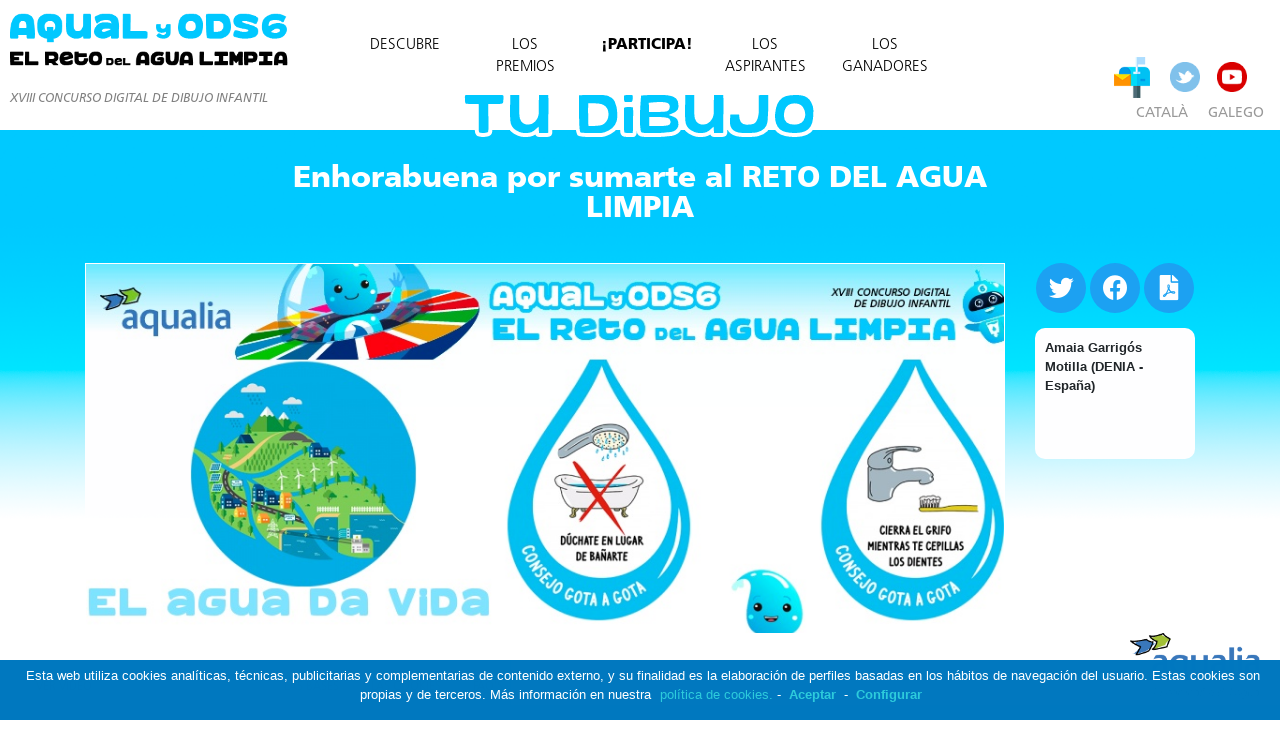

--- FILE ---
content_type: text/html; charset=UTF-8
request_url: https://www.aqualiayods6.com/2020/dibujo?id=2585
body_size: 5268
content:
<!DOCTYPE html>
<html lang="en">
  <head>
    <meta charset="utf-8">
    <meta http-equiv="X-UA-Compatible" content="IE=edge">
    <meta name="viewport" content="width=device-width, initial-scale=1">
    <!-- The above 3 meta tags *must* come first in the head; any other head content must come *after* these tags -->
    <title>Aqual y ODS6</title>
    <meta property="og:title" content="XVIII Concurso Digital de Dibujo Infantil" />
    <meta property="og:description" content="El reto del agua limpia" />
    <meta property="og:url" content="http://www.aqualiayods6.com/dibujo.php?id=2585" />
    <meta property="og:image" content="http://www.aqualiayods6.com/dibujos/dibujo_2585.jpg"/>
    <meta property="og:site_name" content="Aqualia" />
    
    <link rel="apple-touch-icon" href="apple-touch-icon.png">

    <link href="css/animate.css" rel="stylesheet" type="text/css">
    <link href="https://cdnjs.cloudflare.com/ajax/libs/font-awesome/5.11.2/css/all.min.css" rel="stylesheet" type="text/css">
    <link rel="stylesheet" href="https://code.jquery.com/ui/1.12.1/themes/smoothness/jquery-ui.css" />
    <link rel="stylesheet" href="css/bootstrap.min.css">
    <link href="css/estilos.css" rel="stylesheet" type="text/css">

    <!-- Bootstrap CSS -->
    <link rel="stylesheet" href="https://stackpath.bootstrapcdn.com/bootstrap/4.4.1/css/bootstrap.min.css" integrity="sha384-Vkoo8x4CGsO3+Hhxv8T/Q5PaXtkKtu6ug5TOeNV6gBiFeWPGFN9MuhOf23Q9Ifjh" crossorigin="anonymous">

    <!-- Global site tag (gtag.js) - Google Analytics -->
<script async src="https://www.googletagmanager.com/gtag/js?id=UA-153421739-1"></script>
<script>
  window.dataLayer = window.dataLayer || [];
  function gtag(){dataLayer.push(arguments);}
  gtag('js', new Date());

  gtag('config', 'UA-153421739-1');
</script>
  </head>

  <body id="fondo">

    <div class="modal fade" id="mod-buzon" tabindex="-1" role="dialog">
  <div class="modal-dialog modal-lg" role="document">
    <div class="modal-content">
          <div class="modal-header">
              <h4 class="modal-title">Buz&oacute;n de sugerencias</h4>
              <button type="button" class="close" data-dismiss="modal" aria-label="Close"><span aria-hidden="true">&times;</span></button>
          </div>
          <form id="frmbuzon" name="frmbuzon" action="buzon_mail.php" method="post">
          
            <div class="modal-body">
                <p>Para que podamos atender tus dudas o sugerencias, por favor, rellena los siguientes campos:</p>
                  <div class="form-group">
                      <label for="bznombre">Nombre</label>
                      <input type="text" id="bznombre" name="bznombre" class="form-control" placeholder="Nombre">
                  </div>  
                  <div class="form-group">
                      <label for="bzapellidos">Apellidos</label>
                      <input type="text" id="bzapellidos" name="bzapellidos" class="form-control" placeholder="Apellidos">
                  </div>  
                  <div class="form-group">
                      <label for="email">Email</label>
                      <input type="email" id="bzemail" name="bzemail" class="form-control" placeholder="Email">
                      <small class="form-text text-muted">Si no tienes email, por favor, introduce tu tel&eacute;fono.</small>
                  </div>  
                  <div class="form-group">
                      <label for="nombre">Municipio</label>
                      <input type="text" id="bzmunicipio" name="bzmunicipio" class="form-control" placeholder="Municipio">                      
                  </div>  
                  <div class="form-group">
                      <label for="bzconsulta">Consulta / sugerencia</label>
                      <textarea id="bzconsulta" name="bzconsulta" class="form-control" placeholder="Consulta/sugerencia"></textarea>                      
                  </div>
                  <p><input type="checkbox" id="bzbases" name="bzbases" /> He leído y acepto la información relativa a la <a href="bases#proteccion-de-datos" target="_blank">Protección de Datos</a>.</p>
                  <p><strong>Información básica de protección de datos</strong></p>
                  <p>La responsable del tratamiento es la entidad propietaria de la página web. La finalidad con la que tratamos sus datos es la gestión/resolución de solicitudes de información y/o de consultas remetidas por los usuarios. La legitimación para el tratamiento de sus datos es la de gestionar su solicitud y/o consulta y su consentimiento para llevar a cabo esta acción. Tiene derecho a acceder, rectificar y suprimir los datos, así como otros derechos vigentes, como se explica en la información adicional. Puede consultar la información adicional y detallada sobre Protección de Datos en el apartado "Protección de Datos de carácter personal" de las Bases del Concurso.</p>
          </div>
          <div class="modal-footer">
              <input type="hidden" name="bzvuelta" value="dibujo.php" />
              <button type="submit" class="btn btn-primary" id="btn-buzon" value="enviar mensaje">Enviar mensaje</button>
          </div>
        </form>  
    </div><!-- /.modal-content -->
  </div><!-- /.modal-dialog -->
</div><!-- /.modal -->

<div id="mod-buzon2" class="modal fade mod-buzon" role="dialog">
  <div class="modal-dialog">
    <!-- Modal content-->
    <div class="modal-content">
      <div class="modal-header">
        <h4 class="modal-title">Tu mensaje se ha enviado correctamente.</h4>
        <button type="button" class="close" data-dismiss="modal">&times;</button>
      </div>
      <div class="modal-body"> 
        <p>Nos pondremos en contacto contigo lo antes posible.</p>
        <p>&iexcl;Gracias por tu aportaci&oacute;n!</p>
      </div>
      <div class="modal-footer">
        <button type="button" class="btn btn-primary" data-dismiss="modal">Volver a la web</button>
      </div>
    </div>
  </div>
</div>


<div id="mod-acceso" class="modal fade" role="dialog" aria-hidden="true" tabindex="-1">
  <div class="modal-dialog modal-lg">

    <!-- Modal content-->
    <div class="modal-content">
      <div class="modal-header">
        <h4 class="modal-title">Quiero entrar a mi dibujo</h4>
        <button type="button" class="close" data-dismiss="modal">&times;</button>
      </div>
      <div class="modal-body"> 

        <div class="card">
          <div class="card-body">
            <h3 class="card-title modal-destacado">Introduce tu usuario y contrase&ntilde;a para acceder a tu dibujo.</h3>
                          <form name="frmentrar" id="frmentrar" action="control.php" method="post"> 
              <p><input type="text" name="arusuario" id="arusuario" class="form-control" placeholder="Usuario"></p>
              <p><input type="password" name="arpass" id="arpass" class="form-control" placeholder="Contrase&ntilde;a"></p>
              <p><button type="submit" class="btn btn-primary">Entrar a mi dibujo</button></p>
            </form>
        
          </div>
        </div>
            
        <div class="card">
          <div class="card-body">
            <h3 class="card-title modal-destacado">Si has olvidado tu contrase&ntilde;a, introduce el correo electr&oacute;nico de tu padre/madre que utilizaste para registrarte. Te la enviaremos ah&iacute;:</h3>
            <div id="aremail-error"></div>
            <form name="frmrecordar" id="frmrecordar" action="" method="post" onsubmit="return recuerdapass();"> 
                <p><input type="text" name="aremail" id="aremail" class="form-control" placeholder="e-mail"></p>
                <p><button type="submit" class="btn btn-primary">Enviar contrase&ntilde;a</button></p>
            </form>
          </div>
        </div>

        <div class="card">
          <div class="card-body">
            <h3 class="card-title modal-destacado">&iquest;Todav&iacute;a no tienes usuario y contrase&ntilde;a? Pincha aqu&iacute; para registrarte en el concurso.</h3>
            <a href="participa" class="btn btn-primary" style="text-align:center;">Registrarme</a>
          </div>
        </div>

      </div>
      <div class="modal-footer">
        <button type="button" class="btn btn-primary" data-dismiss="modal">Cerrar</button>
      </div>
    </div>

  </div>
</div>
<div id="mod-recuerda" class="modal fade" role="dialog">
  <div class="modal-dialog">

    <!-- Modal content-->
    <div class="modal-content">
      <div class="modal-header">
        <h4 class="modal-title">Recordatorio de contrase&ntilde;a</h4>
        <button type="button" class="close" data-dismiss="modal">&times;</button>
      </div>
      <div class="modal-body"> 
        Hemos enviado tu usuario y contrase&ntilde;a a la direcci&oacute;n de correo que has indicado.
      </div>
      <div class="modal-footer">
        <button type="button" class="btn btn-primary" data-dismiss="modal">Cerrar</button>
      </div>
    </div>

  </div>
</div>

<div id="mod-video" class="modal fade" role="dialog">
  <div class="modal-dialog modal-lg">

    <!-- Modal content-->
    <div class="modal-content">
      <div class="modal-header">
        <h4 class="modal-title">El reto del agua limpia</h4>
        <button type="button" class="close" data-dismiss="modal" aria-label="Close">
        <span aria-hidden="true">&times;</span>
      </div>
      <div class="modal-body" style="text-align: center;">
        <div class="video-container">
            
        </div>
        <br class="cb">
      </div>
      <div class="modal-footer">
        <button type="button" class="btn btn-primary" data-dismiss="modal">Cerrar</button>
      </div>
    </div>

  </div>
</div>

<div id="mod-cookies" class="modal fade" role="dialog">
  <div class="modal-dialog modal-lg">

    <!-- Modal content-->
    <div class="modal-content">
      <div class="modal-header">
        <h4 class="modal-title">Uso de Cookies</h4>
        <button type="button" class="close" data-dismiss="modal" aria-label="Close">
        <span aria-hidden="true">&times;</span>
      </div>
      <div class="modal-body">
        <p style="font-weight:bold;font-size:20px;">Uso de Cookies</p> 
        <p>Este sitio Web utiliza Cookies para que podamos brindarle al usuario la mejor experiencia de uso posible. La información de Cookies se almacena en su navegador y realiza funciones tales como reconocerlo cuando regrese al sitio Web y ayudar a nuestro equipo a comprender qué secciones del sitio Web le resultan más interesantes y útiles.</p> <p>Puede ajustar todas sus configuraciones de Cookies navegando por las pestañas en el lado izquierdo.</p> 
        <p style="font-weight:bold;font-size:20px;">Estrictamente necesarias</p> 
        <p>Las Cookies estrictamente necesarias deben estar habilitadas en todo momento para que podemos guardar sus preferencias de configuración de cookies.</p> <p>Estas Cookies son necesarias para el funcionamiento de la Web y para compartir páginas en redes sociales.</p> 
          <div class="form-check">
            <input class="form-check-input" type="checkbox" value="" id="propias" checked="checked" disabled="disabled">
            <label class="form-check-label" for="propias">
              &nbsp;Habilitadas
            </label>
          </div>
          <p>&nbsp;</p>
                  <p style="font-weight:bold;font-size:20px;">De terceros</p>
                  <p>Este sitio Web utiliza Google Analytics para recopilar información anónima, como el número de visitantes del sitio y las páginas más populares.</p>
                  <p>Mantener esta Cookie habilitada nos ayuda a mejorar nuestro sitio Web.</p>
            <div class="form-check">
              <input class="form-check-input" type="checkbox" value="" id="ajenas" checked="checked">
              <label class="form-check-label" for="ajenas">
                &nbsp;Habilitadas
              </label>
            </div>
          <p>&nbsp;</p>
                  <p style="font-weight:bold;font-size:20px;">Política de Cookies</p>                
                   
                  <p class="modal-cookies-policy">Más información acerca de nuestra Política de Cookies <a data-id="cookiesPolicyLink" href="cookies" target="_blank" title="Política de cookies">política de cookies</a>.</p>
        <br class="cb">
      </div>
      <div class="modal-footer">
        <button type="button" class="btn btn-primary" data-dismiss="modal">Guardar</button>
      </div>
    </div>

  </div>
</div>        <div class="menu-mobile">
                        <div class="btn-mobile-cerrar"><i class="fas fa-times fa-fw fa-3x"></i></div>
                        <ul>
                          <li><a class='nav-link' href='descubre'>descubre</a></li>                          <li><a class='nav-link' href='los-premios'>los premios</a></li>                          <li><a class='nav-link menu-participa' href='participa'>¡participa!</a></li>                          <li><a class='nav-link' href='los-aspirantes'>los aspirantes</a></li>                          <li class='nav-item'><a class='nav-link' href='los-ganadores'>los ganadores</a></li>                         
                    <!--                    <li ><a class='nav-link' href="#" data-toggle="modal" data-target="#mod-acceso"><img src="images/cabecera_ods.png" class="rotar img-fluid ods-entrar" title="Entra en tu dibujo" data-toggle="tooltip" data-placement="bottom"> Entra en tu dibujo</a></li>
                    -->

                    <li ><a class='nav-link' href="#" data-toggle="modal" data-target="#mod-buzon"><img src="images/cabecera_buzon.png" class="rotar img-fluid buzon" title="Buzón de sugerencias" data-toggle="tooltip" data-placement="bottom"> Búzon de sugerencias</a></li>
                    <li ><a class='nav-link' href="https://twitter.com/aqualia" target="_blank"><img src="images/cabecera_twitter.png" class="rotar img-fluid twitter" title="Twitter" data-toggle="tooltip" data-placement="bottom"> Twitter</a></li>
                    <li ><a class='nav-link' href="https://www.youtube.com/user/aqualiaGestion" target="_blank"><img src="images/cabecera_youtube.png" class="rotar img-fluid youtube" title="YouTube" data-toggle="tooltip" data-placement="bottom"> Youtube</a></li>

                    <li><a href="https://www.aqualiaiods6.cat/2020/">CATALÀ</a></li>
                    <li><a href="https://www.aqualiaeods6.gal/2020/">GALEGO</a></li>
                </ul>
    </div>


    <header class="header">
      <div class="row" style="position: relative;">
        <div class="col-3 cabecera-concurso">
              <p><a href='/2020/'><img src='images/cabecera_logo.png' class='img-fluid cabecera-logo'></a></p>
                      <p class='align-self-end'>XVIII CONCURSO DIGITAL DE DIBUJO INFANTIL</p>              
        </div>
          <div class="col-6 d-flex justify-content-center">
            <nav class="navbar navbar-expand-lg navbar-light" id="menu">
              <!--<button class="navbar-toggler" type="button" data-toggle="collapse" data-target="#navbarTogglerMenu" aria-controls="navbarTogglerMenu" aria-expanded="false" aria-label="Toggle navigation">
                    <span class="navbar-toggler-icon"></span>
              </button>-->
                  <div class="collapse navbar-collapse align-items-center no-gutters" id="navbarTogglerMenu">
                    
                      <div class="col">
                        <ul class="nav nav-pills nav-fill desktop">
                          <li class='nav-item'><a class='nav-link' href='descubre'>descubre</a></li>                          <li class='nav-item'><a class='nav-link' href='los-premios'>los premios</a></li>                          <li class='nav-item'><a class='nav-link menu-participa' href='participa'>¡participa!</a></li>                          <li class='nav-item'><a class='nav-link' href='los-aspirantes'>los aspirantes</a></li>                          <li class='nav-item'><a class='nav-link' href='los-ganadores'>los ganadores</a></li>                        </ul>
                    </div>
                  
                </div>

            </nav>  
          </div>
          <div class="col-3 align-self-end redes desktop">
               <ul class="list-inline mr-auto mt-2 mt-lg-0 float-right">
                    <!--                    <li class="mr-3 list-inline-item"><a href="#" data-toggle="modal" data-target="#mod-acceso"><img src="images/cabecera_ods.png" class="rotar img-fluid ods-entrar" title="Entra en tu dibujo" data-toggle="tooltip" data-placement="bottom"></a></li>
                    -->

                    <li class="mr-3 list-inline-item"><a href="#" data-toggle="modal" data-target="#mod-buzon"><img src="images/cabecera_buzon.png" class="rotar img-fluid buzon" title="Buzón de sugerencias" data-toggle="tooltip" data-placement="bottom"></a></li>
                    <li class="mr-2 list-inline-item"><a href="https://twitter.com/aqualia" target="_blank"><img src="images/cabecera_twitter.png" class="rotar img-fluid twitter" title="Twitter" data-toggle="tooltip" data-placement="bottom"></a></li>
                    <li class="list-inline-item"><a href="https://www.youtube.com/user/aqualiaGestion" target="_blank"><img src="images/cabecera_youtube.png" class="rotar img-fluid youtube" title="YouTube" data-toggle="tooltip" data-placement="bottom"></a></li>
                </ul>
                
          </div>
          <div class="col-3 btn-mobile"><i class="fas fa-bars fa-fw fa-3x"></i></div>

      </div>
    </header> 

                  <ul class="list-inline float-right idiomas idiomas-fix">
                    <li class="mr-3 list-inline-item"><a href="https://www.aqualiaiods6.cat/2020/">CATALÀ</a></li>
                    <li class="mr-3 list-inline-item"><a href="https://www.aqualiaeods6.gal/2020/">GALEGO</a></li>
                  </ul>
    <!-- MODALES -->
    <div id="mod-dibufinalizado" class="modal fade" role="dialog">
      <div class="modal-dialog">
        <!-- Modal content-->
        <div class="modal-content">
          <div class="modal-header">
            <h4 class="modal-title">Ya has finalizado tu dibujo</h4>
            <button type="button" class="close" data-dismiss="modal">&times;</button>
          </div>
          <div class="modal-body">
            <p><img src="images/cartel_personaje5_ok.png" class="float-left">
              Podr&aacute;s ver tu dibujo en la p&aacute;gina de Los Aspirantes cuando recibamos la aprobaci&oacute;n de tus padres. <a href="landing_page.php" target="_blank" class="alert-link">Pincha aquí para más información</a>.</p>
            <p style="margin-top:50px;"><button type="button" class="btn btn-info" data-dismiss="modal">Cerrar</button></p>
            <br style="clear: both;">
          </div>
        </div>
      </div>
    </div>
    <!-- FIN MODALES -->

    <div class="container">
        <div class="row justify-content-center margin-titulo">
            <div class="col">
              <h1>Tu dibujo</h1>     
            </div>
        </div> 

        <div class="row justify-content-center margin-subtitulo">
            <div class="col-8">
              <h3>Enhorabuena por sumarte al RETO DEL AGUA LIMPIA</h3>     
            </div>
        </div>
    </div>

        <div class="container">

            <div class="row equal dibujo-fila">
                <div class="col-md-9 col-lg-10 animated bounceInUp">
                  <div class="dibujo-contenedor">
                        <img src="dibujos/dibujo_2585.jpg">
                  </div>
                    <br class="cb">
                </div>
                <div class="col-md-3 col-lg-2 animated bounceInRight">
                  <div class="dibujo-redes">
                      <a href="http://twitter.com/share?text=XVIII%20Concurso%20Digital%20de%20Dibujo%20Infantil%20de%20Aqualia&url=http://www.aqualiayods6.com/dibujo?id=2585" target="_blank" title="Compartir en twitter" data-toggle="tooltip" data-placement="top"><i class="fab fa-twitter fa-lg"></i></a>
                      <a href="https://www.facebook.com/sharer/sharer.php?u=http://www.aqualiayods6.com/dibujo?id=2585" target="_blank" title="Compartir en facebook" data-toggle="tooltip" data-placement="top"><i class="fab fa-facebook fa-lg"></i></a>
                                          <a href="pdf?id=2585" target="_blank" title="Guardar en PDF" data-toggle="tooltip" data-placement="top"><i class="fas fa-file-pdf fa-lg"></i></a>
                                      </div>
                  <div class="dibujo-texto">
                      <p class="dibujo-negrita">
                        Amaia Garrigós Motilla (DENIA - Espa&ntilde;a)                        </p>
                        <br class="cb">
                    </div>
                      
                  </div>
            </div>
            
        </div>

    <div class="container">
  <p>&nbsp;</p>
  <p>&nbsp;</p>
</div>

<footer class="footer">

    <div class="row align-items-end">
      <div class="col-auto pie-menu">
        <ul class="nav nav-pills">
          <li class="nav-item">
            <a class="nav-link" href="#" data-toggle="modal" data-target="#mod-video">Ver vídeo</a>
          </li>
          <li class="nav-item">
            <a class="nav-link pie-autorizacion" href="autorizacion">Autorización Papis</a>
          </li>
          <li class="nav-item">
            <a class="nav-link" href="bases">Las bases</a>
          </li>
          <li class="nav-item">
            <a class="nav-link" href="cookies">Las cookies</a>
          </li>
          <li class="nav-item">
            <a class="nav-link" href="faqs">FAQ's</a>
          </li>
        </ul>
      </div>
      <div class="col">
        <img src="images/pie_logo.png" class="img-fluid float-right logo">
      </div>
    </div>

</footer>
    <script type="text/javascript" src="js/cookies.php"></script>

    <!-- Optional JavaScript -->
    <!-- jQuery first, then Popper.js, then Bootstrap JS -->
    <script src="https://code.jquery.com/jquery-3.4.1.min.js"></script>
    <script src="https://code.jquery.com/ui/1.12.1/jquery-ui.min.js"></script>
    <script src="js/jquery.validate.min.js"></script>
    <script src="js/jquery.tipTip.minified.js"></script>
    <script src="https://cdn.jsdelivr.net/npm/popper.js@1.16.0/dist/umd/popper.min.js" integrity="sha384-Q6E9RHvbIyZFJoft+2mJbHaEWldlvI9IOYy5n3zV9zzTtmI3UksdQRVvoxMfooAo" crossorigin="anonymous"></script>
    <script src="js/bootstrap.min.js" integrity="sha384-wfSDF2E50Y2D1uUdj0O3uMBJnjuUD4Ih7YwaYd1iqfktj0Uod8GCExl3Og8ifwB6" crossorigin="anonymous"></script>
    <script src="js/funciones.js"></script>

    	<script>
        $( document ).ready(function() {
                    
    $( "#mod-video" ).on('shown.bs.modal', function(){
      $("#mod-video .video-container").html('<iframe width="560" height="315" src="https://www.youtube-nocookie.com/embed/mofDjKPZv80?controls=0" frameborder="0" allow="accelerometer; autoplay; encrypted-media; gyroscope; picture-in-picture" allowfullscreen></iframe>');
    });
    $( "#mod-video" ).on('hidden.bs.modal', function(){
      $("#mod-video .video-container").html('');
    });

  });

</script>
  </body>

</html>

--- FILE ---
content_type: text/css
request_url: https://www.aqualiayods6.com/2020/css/estilos.css
body_size: 4278
content:
@charset "UTF-8";
/* CSS Document */

@font-face {
  font-family: 'Benji';
  src: url('Benji.eot?#iefix') format('embedded-opentype'),  url('Benji.woff') format('woff'), url('Benji.ttf')  format('truetype'), url('Benji.svg#Benji') format('svg');
  font-weight: 900;
  font-style: normal;
}


@font-face {
  font-family: 'FrutigerLTStd-Black';
  src: url('FrutigerLTStd-Black.eot?#iefix') format('embedded-opentype'),  url('FrutigerLTStd-Black.otf')  format('opentype'),
	     url('FrutigerLTStd-Black.woff') format('woff'), url('FrutigerLTStd-Black.ttf')  format('truetype'), url('FrutigerLTStd-Black.svg#FrutigerLTStd-Black') format('svg');
  font-weight: normal;
  font-style: normal;
}

@font-face {
  font-family: 'FrutigerLTStd-Bold';
  src: url('FrutigerLTStd-Bold.eot?#iefix') format('embedded-opentype'),  url('FrutigerLTStd-Bold.otf')  format('opentype'),
	     url('FrutigerLTStd-Bold.woff') format('woff'), url('FrutigerLTStd-Bold.ttf')  format('truetype'), url('FrutigerLTStd-Bold.svg#FrutigerLTStd-Bold') format('svg');
  font-weight: normal;
  font-style: normal;
}

@font-face {
  font-family: 'FrutigerLTStd-Italic';
  src: url('FrutigerLTStd-Italic.eot?#iefix') format('embedded-opentype'),  url('FrutigerLTStd-Italic.otf')  format('opentype'),
	     url('FrutigerLTStd-Italic.woff') format('woff'), url('FrutigerLTStd-Italic.ttf')  format('truetype'), url('FrutigerLTStd-Italic.svg#FrutigerLTStd-Italic') format('svg');
  font-weight: normal;
  font-style: normal;
}

@font-face {
  font-family: 'FrutigerLTStd-Light';
  src: url('FrutigerLTStd-Light.eot?#iefix') format('embedded-opentype'),  url('FrutigerLTStd-Light.otf')  format('opentype'),
	     url('FrutigerLTStd-Light.woff') format('woff'), url('FrutigerLTStd-Light.ttf')  format('truetype'), url('FrutigerLTStd-Light.svg#FrutigerLTStd-Light') format('svg');
  font-weight: normal;
  font-style: normal;
}

@font-face {
  font-family: 'FrutigerLTStd-Roman';
  src: url('FrutigerLTStd-Roman.eot?#iefix') format('embedded-opentype'),  url('FrutigerLTStd-Roman.otf')  format('opentype'),
	     url('FrutigerLTStd-Roman.woff') format('woff'), url('FrutigerLTStd-Roman.ttf')  format('truetype'), url('FrutigerLTStd-Roman.svg#FrutigerLTStd-Roman') format('svg');
  font-weight: normal;
  font-style: normal;
}

/*comun*/
html {
  position: relative;
  min-height: 100%;
  box-sizing: border-box;
}
html,
body {
  height: 100%;
}
* {
  margin: 0;
  padding: 0;
  border: 0;
}
a {
  text-decoration: none;
  color: #000000;
}
a:hover {
  opacity: 0.5;
  text-decoration: none !important;
}
img {
  border: 0;
}
.cb {
  clear: both;
}
.negrita {
  font-weight: bold;
}
.azul {
  color: #00c8ff;
}
.relative{
  position:relative;
}
.modal-title{
  font-family: 'FrutigerLTStd-Black',Arial;
  color:#52b8e5;
  font-size:25px;
  font-weight: bold;
}
.modal-body{
  font-family: 'FrutigerLTStd-Roman',Arial;
  color:#000;
  font-size:13px;
}
.modal-destacado{
  font-size:17px !important;
  text-align: left;
  color:#009ee3;
  line-height: 18px !important;
  font-weight: bold;
  font-family: 'FrutigerLTStd-Roman', Arial;
}
.margin-titulo{
  margin-top: -15px;
  margin-bottom: 30px;
  height: 50px;
}
.margin-titulo .col{
    z-index: 300 !important;
    position: fixed;
    height: 50px;
}
.margin-titulo .col h1{
    height: 50px;
}
h1{
  font-family: 'Benji';
  font-size: 53px !important;
  color:#00c8ff;
  text-align: center;
  -webkit-text-stroke: 4px #fff;
  letter-spacing: -3px;
  padding-bottom: 40px;
}
h1 .peq{
  font-size: 60%;
  -webkit-text-stroke: 2px #fff;
}
h2{
  font-family: 'Benji';
  font-size: 53px !important;
  color:#fff;
  text-align: center;
  letter-spacing: -3px;
}
h2 .peq{
  font-size: 60%;
}
h3{
  font-family: 'FrutigerLTStd-Black',Arial;
  font-size: 40px !important;
  color:#fff;
  text-align: center;
  line-height: 40px !important;
}
.texto{
  font-family: 'FrutigerLTStd-Roman',Arial;
  font-size: 16px;
  color:#000;
  padding:30px 0px;
  position:relative;
}
.central{
  font-family: 'FrutigerLTStd-Roman',Arial;
  font-size: 13px;
  color:#000;
  line-height: 17px;
  padding:30px 10px;
}
.central li{
  margin-left:30px;
}
.floating{    
  position:relative;
  -webkit-animation: Floatingy 2.3s infinite ease-in-out;
  cursor: pointer;
  z-index:100;
}
@-webkit-keyframes Floatingy {
    from {
        -webkit-transform:translateY(0px);
    }
    65% {
        -webkit-transform:translateY(10px);
    }
    to {
        -webkit-transform: translateY(-0px);
    }
}
.floating2{    
  position:relative;
  -webkit-animation: Floatingy 3.2s infinite ease-in-out;
  cursor: pointer;
  z-index:100;
}
@-webkit-keyframes Floatingy {
    from {
        -webkit-transform:translateY(0px);
    }
    65% {
        -webkit-transform:translateY(8px);
    }
    to {
        -webkit-transform: translateY(-0px);
    }
}
.floating3{    
  position:relative;
  -webkit-animation: Floatingy 1.3s infinite ease-in-out;
  cursor: pointer;
  z-index:100;
}
@-webkit-keyframes Floatingy {
    from {
        -webkit-transform:translateY(10px);
    }
    65% {
        -webkit-transform:translateY(5px);
    }
    to {
        -webkit-transform: translateY(5px);
    }
}
.floating4{    
  position:relative;
  -webkit-animation: Floatingy 3.2s infinite ease-in-out;
  cursor: pointer;
  z-index:100;
}
@-webkit-keyframes Floatingy {
    from {
        -webkit-transform:translateY(5px);
    }
    65% {
        -webkit-transform:translateY(8px);
    }
    to {
        -webkit-transform: translateY(3px);
    }
}
.destacado{
  font-family: 'FrutigerLTStd-Bold',Arial;
  font-size: 19px;
  color:#000;
}
.centrar{
  text-align: center;
}
.btn-primary:hover{
  background-color: #fff !important;
  color: #0077be !important;
  border-color: #0077be !important;
}
.ocultar{
  display: none;
}
label.error {
  color: red;
  font-size: 11px;
  float: none;
}

/*cabecera*/
.header {
  position: fixed;
  top: 0;
  left: 0;
  width: 100%;
  background-color: #ffffff;
  box-sizing: border-box;
  height: 130px;
  z-index: 200;
  padding-left: 100px;
  padding-right: 100px;
}
.header a {
  color: #000000;
}
header .navbar{
  padding: 0;
}
#menu .nav-link{
  z-index: 200;
  font-family: 'FrutigerLTStd-Light', Arial;
  font-size: 16px;
  color: #000000;
  text-transform: uppercase;
  letter-spacing: 1px;
}
#menu ul .active a{
  font-family: 'FrutigerLTStd-Black',Arial;
  color:#00c8ff;
}
#menu ul li :hover{
  color:#00c8ff;
}
.salir{
    position:absolute;
    top:0;
    right: 0;
    z-index: 10;
    margin-top: -5px;
    margin-right:-5px;
  }
a.menu-participa{
  font-family: 'FrutigerLTStd-Black',Arial !important;
}
.rotar:hover {
  transform: rotate(20deg);
}
.cabecera-logo{
  max-width: 330px !important;
}
.cabecera-concurso{
  font-family: 'FrutigerLTStd-Italic', Arial;
  font-size: 15px;
  color: #808080;
  text-align: left;
  margin-bottom: -30px;
  position: absolute;
  bottom: 0;
  left: 0;
  z-index: 20;
}
.ods-entrar{
  max-width: 56px;
}
.buzon{
  max-width: 52px;
}
.twitter{
  max-width: 43px;
}
.youtube{
  max-width: 43px;
}
.mod-buzon .modal-body p{
  font-family: 'FrutigerLTStd-Roman',Arial;
  color:#000;
  font-size:14px;
}
.idiomas-fix{
    position: fixed;
    z-index: 500;
    right:90px;
}
.idiomas-fix a{
    font-family:'FrutigerLTStd-Roman',Arial !important;
    font-size: 14px !important;
    color:#999999 !important;
}

/* menu mobile */

  .btn-mobile{
    display: none;
    width: 100%;
    text-align: right;
  }
  .btn-mobile i{
    color:#fff;
    background-color: #00C8FF;
    border-radius: 5px;
    padding:5px;    
    margin:20px 20px;
    cursor: pointer;
  }
  .btn-mobile-cerrar{
    width: 100%;
    text-align: right;
  }
  .btn-mobile-cerrar i{
    color:#fff;
    background-color: red;
    border-radius: 5px;
    padding:5px;    
    margin:20px 20px;
    cursor: pointer;
  }
  .desktop{
    display: block-inline;
  }
  .menu-mobile{
    position: fixed;
    width: 100%;
    height:100%;
    top:0;
    left:0;
    background-color: #FFF;
    display: none;
    z-index:10000;
  }
  .menu-mobile ul{
    width: 100%;
    max-width: 360px;
    margin:0 auto;
    padding:0;
  }
  .menu-mobile li{
    list-style: none;
    border-bottom: 1px solid #00C8FF;
    padding:5px;
  }
  .menu-mobile li a{
    color:#000;
  }

/* ----------------------------- 1070px ----------------------------- */
@media screen and (max-width: 1070px) {
  .btn-mobile{
    display: block;
  }
  .desktop{
    display:none;
  }
  .idiomas-fix{
        display:none;
      }
}

/*pie*/
.footer {
  position: fixed;
  bottom: 0;
  width: 100%;
  /* Set the fixed height of the footer here */
  /*height: 40px;*/
  border-bottom:15px solid #00c8ff;
  box-sizing: border-box;
  font-family: 'FrutigerLTStd-Light', Arial;
  font-size: 14px;
  color: #000000;
  z-index: 1000;
  text-transform: uppercase;
  padding-left: 100px;
  padding-right: 100px;
  background-color: #fff;
}
.footer a {
  color: #000000;
}
.logo{
  max-width: 130px !important;
  padding-bottom: 5px;
}
.pie-autorizacion{
  font-weight: bold;
  color:#00c8ff !important;
  font-size: 110%;
}

/*home*/
body#home-fondo { 
    background: url("../images/home_fondo.png") no-repeat center bottom; 
    -webkit-background-size:  100% auto;
    -moz-background-size: 100% auto;
    -o-background-size:  100% auto;
    background-size: cover;
    position: relative;
    overflow-x: hidden;
    padding-top:100px;
}
body#fondo { 
    background: url("../images/fondo.png") no-repeat center 130px fixed; 
    -webkit-background-size:  100% auto;
    -moz-background-size: 100% auto;
    -o-background-size:  100% auto;
    background-size: 100% auto;
    position: relative;
    overflow-x: hidden;
    padding-top:100px;
}
.home-aqual{
  max-width:600px;
  margin-top:-150px !important;
  margin-right: 50px;
}
.home-ods6{
  margin-right:100px;
  margin-top:-10px;
}

/* Barra de cookies */
#cookies {
  position: fixed;
  left: 0px;
  right: 0px;
  bottom: 0px;
  padding-bottom: 20px;
  width: 100%;
  text-align: center;
  min-height: 60px;
  background-color: #0078bf;
  color: #ffffff;
  z-index: 99999;
}
.inner {
  width: 100%;
  position: absolute;
  padding-left: 5px;
  font-family: Arial, Helvetica, sans-serif;
  font-size: 15px;
  top: 30%;
}
.inner a.ok {
  padding: 4px;
  color: #2DCBDC;
  text-decoration: none;
}
.inner a.info {
  padding-left: 5px;
  text-decoration: none;
  color: #2DCBDC;
}

/*descubre*/
.video-pie{
  font-family: 'FrutigerLTStd-Bold',Arial;
  color:#000;
  font-size:12px;
}
.descubre-ods{
  position:absolute;
  right:80px;
  top:0px;
  max-width: 280px;
}
.descubre-aqual{
  position:absolute;
  left:50px;
  top:0px;
  max-width: 370px;
}
.aprende-img{
  border:1px solid #009ee3;
}
.aprende-comic {
  margin-top:30px;
  color: #009ee3;
  text-align: center;
}
.aprende-linea {
  line-height: 13px;
  margin-top: -10px;
}
.aprende-pie {
  font-family: 'FrutigerLTStd-Bold', Arial;
  color: #0077be;
  font-size: 12px;
  font-weight: bold;
}
.aprende-trabajadora{
  width: 100%;
  padding-top:70px;
  float:left;
}
.aprende-trabajador{
  width: 100%;
  padding-top:60px;
  float:right;
}

/*premios*/
.premios-premio1, .premios-premio3{
  max-width: 400px !important;
}
.premios-premio2{
  max-width: 300px !important;
}
.premios-aqual{
  position: absolute;
  right: -200px;
  bottom: 0;
}
.premios-aqual img{
  max-width: 250px;
}

/*participa*/
.participa p {
  font-family: 'FrutigerLTStd-Roman', Arial;
  font-size: 16px;
}
.participa-profe{
  max-width: 350px !important;
  margin-right: -30px;
  position:relative;
  z-index: 1;
}
.participa-peque{
  max-width: 270px !important;
  margin-left:-30px;
  position:relative;
  z-index: 10;
}
.participa-destacado {
  text-decoration: underline;
  font-size: 140%;
  color:#009ee3;
}

/*aspirantes*/
.galeria-participante {
  float: left;
  width: 185px;
  margin: 10px 15px;
  height: 200px;
  /*overflow: hidden;*/
    text-transform: uppercase;
}
.galeria-dibujo {
  margin: 0;
  float: left;
}
.galeria-dibujo img {
  width: 100%;
}
.galeria-nombre {
  float: left;
  text-align: left;
  margin-top: 10px;
  line-height: 13px;
  margin-bottom:0;
}
.galeria-nombre a {
  color: #000000;
  font-family: 'FrutigerLTStd-Roman', Arial;
  font-weight: bold;
  font-size: 11px;
}
.galeria-contenido {
  color: #000000;
  font-family: 'FrutigerLTStd-Roman', Arial;
  font-size: 11px;
  text-align: left;
  float: left;
  margin-top:0;
}
.buscador {
  color: #ff0000;
  font-size: 14px;
  font-family: 'FrutigerLTStd-Roman', Arial;
}
.fondo-blanco{
  background-color: #fff;
  border-radius: 10px 10px 10px 10px;
  -moz-border-radius: 10px 10px 10px 10px;
  -webkit-border-radius: 10px 10px 10px 10px;
  width:100%;
  padding: 50px 50px;
  margin-top:30px;
  background-color:rgba(255,255,255,0.7); /* rgbA */
}

/*ganadores*/
.ganadores-aqual{
  position:absolute;
  left:-280px;
  top:60px;
  max-width: 290px !important;
}
.ganadores-ods{
  position: absolute;
  right: -150px;
  top: 0;
  max-width: 200px !important;
}
.ganadores-imagen img{
    width:100%;
    max-width:370px;
    float:right;
}
.ganadores-imagen-col img{
    width:100%;
    max-width:300px;
    float:right;
}
.ganadores-titulo{
    padding: 10% 0;
}
.ganadores-titulo p{
  line-height: 150%;
}
.ganadores-premio{
    font-style:'FrutigerLTStd-Bold',Arial;
    font-size:30px;
    color:#000;
    font-weight: bold;
}
.ganadores-texto{
    font-style:'FrutigerLTStd-Roman',Arial;
    font-size:17px;
    color:#000;
}
.ganadores-colectivo{
    margin-right: 35%;
    margin-left: 35%;
}


/*autorizacion*/
.autoriz-imp {
  padding: 10px 10px;
  vertical-align: top;
  color: #0077be;
  font-weight: bold;
  font-size: 18px;
}
.autoriz-txt p{
  margin-bottom: 30px;
}
#frmautoriz input[type=text] {
  width: 100%;
  margin-bottom: 5px;
}
.btn-primary {
  background-color: #0077be !important;
}

/*faqs*/
.faqs{
  font-size: 13px;  
}
.faqs li{
  margin-left:30px;
}
.faqs-pregunta {
  color: #0077be;
  font-weight: bold;
  font-size: 13px;
}

/*lienzo*/
.aviso-txt{
  font-size:125%;
}
.cartel-dcha{
  width:20%;
  float: right;
  margin-left: 10px;
}
.cartel-izda{
  width:20%;
  float: left;
  margin-right: 10px;
}
.mod-pregunta .modal-header{
  background-color: #fff;
}
.mod-pregunta .modal-content{
  background: url('../images/fondo.png') no-repeat left top;
  background-size: cover;
}
.mod-pregunta .col-izda .pregunta{
  padding:15px 15px 5px 15px;
  background-color: #fff;
  border-radius: 5px;
  color: #000000;
  font-family: 'FrutigerLTStd-Roman', Arial;
  font-size: 18px;
}
.mod-pregunta .col-izda{
  padding: 0;
}
.mod-pregunta .col-izda ul{
  list-style-type:none;
  margin-left: 10px;
  position: relative;
  z-index: 10;
}
.mod-pregunta .respuestas{
  margin:50px 0;
}
.mod-pregunta .aciertos{
  position: relative;
  z-index: 1;
}
.mod-pregunta li{
  padding:15px 15px;
  margin:10px 10px;
  background-color: #3977bb;
  border-radius: 2px;
  color: #fff;
  font-family: 'FrutigerLTStd-Roman', Arial;
  font-size: 15px;
  cursor:pointer;
  width: 100%;
}
.mod-pregunta li:hover{
  background-color: #fff;
  color: #3977bb;
  opacity: 1;
}
.mod-pregunta .cartel-acierto{
  max-width:150px;
  position: absolute;
  left: 0;
  top:0;
}
.mod-pregunta .cartel-error{
  max-width:150px;
  position: absolute;
  left: 0;
  top:0;
}
.mod-pregunta .etapa {
  max-width:250px;
  padding-top:50px;
}
.mod-pregunta .respuesta-ko{
  background-color: #ff0000;
}
.mod-pregunta .respuesta-ok{
  opacity: 0.5;
}
.mod-pregunta .modal-footer{
  display: none;
}
.mostrar{
  display: block !important;
}
.mod-pregunta1 .modal-body{
  background: url('../images/cartel_fondo1.png') no-repeat left top;
  background-clip:content-box;
  background-size: 500px;
  padding:30px 10px;
}
.mod-pregunta1 .personaje {
  max-width:300px;
  margin-top:20px;
}
.mod-pregunta2 .modal-body{
  background: url('../images/cartel_fondo2.png') no-repeat 400px 120px fixed;
  background-clip:content-box;
  background-size: 850px;
  padding:30px 0px;
}
.mod-pregunta2 .personaje {
  max-width:200px;
  margin-top:0px;
}
.mod-pregunta2 .col-izda ul{
  margin-left: 70px;
  width: 100%;
  position: relative;
  z-index: 10;
}
.mod-pregunta2 .cartel-acierto{
  max-width:150px;
  position: absolute;
  left: 90px;
  top:0;
}
.mod-pregunta2 .cartel-error{
  max-width:150px;
  position: absolute;
  left: 90px;
  top:0;
}
.mod-pregunta2 .respuestas{
  margin:50px 0 30px 0;
}
.mod-pregunta3 .modal-body{
  background: url('../images/cartel_fondo3.png') no-repeat 400px 80px fixed;
  background-clip:content-box;
  background-size: 950px;
  padding:30px 0px;
}
.mod-pregunta3 .personaje {
  max-width:200px;
  margin-top:0px;
}
.mod-pregunta3 .cartel-acierto{
  max-width:150px;
  position: absolute;
  left: 90px;
  top:0;
}
.mod-pregunta3 .cartel-error{
  max-width:150px;
  position: absolute;
  left: 90px;
  top:0;
}
.mod-pregunta3 li{
  width: 120%;
}
.mod-pregunta4 .modal-body{
  background: url('../images/cartel_fondo1.png') no-repeat 450px 100px fixed;
  background-clip:content-box;
  background-size: 500px;
  padding:30px 10px;
}
.mod-pregunta4 ul{
  margin-left: 0 !important;
}
.mod-pregunta4 .personaje {
  max-width:200px;
  margin-top:0px;
}
.mod-pregunta4 .cartel-acierto{
  max-width:150px;
  position: absolute;
  left: 50px;
  top:30px;
}
.mod-pregunta4 .cartel-error{
  max-width:150px;
  position: absolute;
  left: 50px;
  top:30px;
}
.mod-pregunta4 li{
  width: 120%;
}
.mod-pregunta5 .modal-body{
  background: url('../images/cartel_fondo3.png') no-repeat 400px 80px fixed;
  background-clip:content-box;
  background-size: 950px;
  padding:20px 0 0 0;
}
.mod-pregunta5 .personaje {
  max-width:200px;
  margin-top:0px;
}
.mod-pregunta5 .cartel-acierto{
  max-width:150px;
  position: absolute;
  left: 90px;
  top:0;
}
.mod-pregunta5 .cartel-error{
  max-width:150px;
  position: absolute;
  left: 90px;
  top:0;
}
.mod-pregunta5 li{
  width: 150%;
  margin-left: 0 !important;
}
.mod-pregunta5 .modal-footer{
  background-color: #fff;
}
.mod-pregunta6 .modal-body{
  background: url('../images/cartel_fondo2.png') no-repeat 400px 80px fixed;
  background-clip:content-box;
  background-size: 950px;
  padding:30px 0px;
}
.mod-pregunta6 .personaje {
  max-width:200px;
  margin-top:0px;
}
.mod-pregunta6 .cartel-acierto{
  max-width:150px;
  position: absolute;
  left: 90px;
  top:0;
}
.mod-pregunta6 .cartel-error{
  max-width:150px;
  position: absolute;
  left: 90px;
  top:0;
}
.mod-pregunta6 li{
  width: 100%;
  margin-left: 100px !important;
}

/*dibujo*/
.dibujo-redes{
  text-align: center;
}
.dibujo-redes i{
  background-color: #1DA1F2;
  height: 50px;
  width: 50px;
  border-radius: 50%;
  line-height: 50px;
  text-align: center;
  font-size: 25px;
  margin-bottom: 5px;
}
.dibujo-redes a{
  color:#FFF;
}
.dibujo-contenedor{
  border:1px solid #fff;
  width:100%;
}
.dibujo-contenedor img{
  width:100%;
}
.dibujo-fila{
    margin-top:30px;
  }
.dibujo-texto{
  margin-top:10px;
  background-color:#FFF;
  border-radius: 10px;
  padding:10px 10px;
}
.dibujo-negrita{
  font-size:13px;
  margin: 0;
  font-weight: bold;
  margin-bottom: 30px;
}

/* ----------------------------- 1600px ----------------------------- */
@media screen and (max-width: 1600px) {
  .cabecera-concurso{
    font-size: 13px;
  }
  .inner {
    top: 10%;
    font-size: 13px;
  }
} 
/* ----------------------------- 1440px ----------------------------- */
@media screen and (max-width: 1440px) {
  h2{
    -webkit-text-stroke: 2px #00c8ff;
  }
  .cabecera-logo{
    max-width: 280px !important;
    padding-top:20px;
  }
  .cabecera-concurso{
    font-size: 12px;
    margin-bottom: -10px;
  }
  .mod-pregunta1 .modal-body{
    background: url('../images/cartel_fondo1.png') no-repeat 200px 100px fixed;
    background-size: 500px;
  }
  .mod-pregunta2 .modal-body{
    background-size: 800px !important;
    background: url('../images/cartel_fondo2.png') no-repeat 10px 50px;
    padding-top:0px;
  }
  .mod-pregunta3 .modal-body{
    background: url('../images/cartel_fondo3.png') no-repeat 200px 80px fixed;
    background-size: 950px;
    padding:30px 0px;
  }
  .mod-pregunta4 .modal-body{
    background: url('../images/cartel_fondo1.png') no-repeat 200px 100px fixed;
    background-size: 500px;
  }
  .mod-pregunta5 .modal-body{
    background: url('../images/cartel_fondo3.png') no-repeat 200px 80px fixed;
    background-size: 950px;
    padding:30px 0px;
  }
  .mod-pregunta6 .modal-body{
    background-size: 800px !important;
    background: url('../images/cartel_fondo2.png') no-repeat 10px 50px;
    padding-top:0px;
  }
  .home-aqual{
    max-width:400px !important;
    margin-top:-130px !important;
    margin-right:70px;
  }
  .home-ods6{
    margin-right:80px;
    margin-top:-50px !important;
    max-width:170px !important;
  }
}
/* ----------------------------- 1370px ----------------------------- */
@media screen and (max-width: 1370px) {
   #menu li{
    width: 20%;
  }
}
/* ----------------------------- 1330px ----------------------------- */
@media screen and (max-width: 1330px) {
  #menu .nav-link{
    font-size: 16px;
    letter-spacing: 0px;
    font-size: 15px;
    }
  .cabecera-concurso p{
    margin-left:-20px;
  }
  .cabecera-concurso{
    margin-top:-20px;
  }
  .redes{
    margin-right:-20px;
    margin-top:-20px;
  }
  .redes img{
    width: 70% !important;
  }
  .redes ul li{
    margin-right:0 !important;
    margin-left:0 !important;
  }
  .idiomas-fix{
    right:0;
  }
  .header{
    padding-left: 30px;
    padding-right: 20px;
  }
  .footer{
    padding-left: 20px;
    padding-right: 20px;
    font-size: 12px;
  }
  h3{
    font-size: 80%;
  }
  .margin-subtitulo h3{
    font-size: 30px !important;
    line-height: 30px !important;
  }
}
/* ----------------------------- 1080px ----------------------------- */
@media screen and (max-width: 1080px) {
  #menu li{
    font-size: 13px !important;
  }
  .cabecera-logo{
    width: 160px;
  }
}
/* ----------------------------- 1030px ----------------------------- */
@media screen and (max-width: 1030px) {
  .mod-pregunta1 .modal-body{
    background: url('../images/cartel_fondo1.png') no-repeat 50px 100px fixed;
    background-size: 400px;
    padding:30px 0px;
  }
  .mod-pregunta3 .modal-body{
    background: url('../images/cartel_fondo3.png') no-repeat 100px 80px fixed;
    background-size: 800px;
    padding:30px 0px;
  }
  .mod-pregunta4 .modal-body{
    background: url('../images/cartel_fondo1.png') no-repeat 50px 100px fixed;
    background-size: 400px;
    padding:30px 0px;
  }
  .mod-pregunta5 .modal-body{
    background: url('../images/cartel_fondo3.png') no-repeat 100px 80px fixed;
    background-size: 800px;
    padding:30px 0px;
  }
}
/* ----------------------------- 975px ----------------------------- */
@media screen and (max-width: 975px) {
  .header{
    padding-right: 0px;
  }
  .redes img{
    width:60% !important;
  }
  .redes li.mr-3, .redes li.mr-2{
    margin-right:-20px !important;
  }
}
/* ----------------------------- 780px menú móvil----------------------------- */
@media screen and (max-width: 780px) {
  .home-aqual{
    max-width:200px !important;
    margin-top:-50px !important;
    margin-right:70px;
  }
  .home-ods6{
    max-width:100px !important;
    margin-right:80px;
    margin-top:-10px !important;
  }
  .redes{display:none;}
  .cabecera-concurso .align-self-end{display:none;}
  header{
    height: 100px !important;
  }
  body#fondo { 
    background: url("../images/fondo.png") no-repeat center 100px fixed; 
  }
  .margin-titulo{
    margin-top:-45px;
  }
  .footer{
    position:absolute;
    bottom:0;
  }
  .pie-menu{
    display: none;
  }
  .inner {
    top: 10%;
    font-size: 12px;
    line-height: 12px;
  }
}

/*responsive*/

@media screen and (max-width:510px){

.titulo-2{

  margin-top:55px;

}


}

@media screen and (max-width:497px){

  .munecos img{
    height:84px;

  }

  .cont-munecos{
    margin-top:-37px;
  }

}

@media screen and (min-width:319px) and (max-width:449px){

  .btn-mobile{

    position:absolute;
    right:36px;
    top:-14px;

  }

}

.mr-titulo-descubre{
  margin-right: 20px;
}

@media screen and (max-width:510px){

  .subtitulo{
    margin-top:47px;
  }

}

@media screen and (max-width:420px){

    .premios-premio1, .premios-premio2, .premios-premio3{

      max-width: 302px !important;

    }

}

.premios-aqual img{
  
  margin-right: 70px !important;

}

@media screen and (max-width:602px){

  .mt-aspirantes{

    margin-top: 51px !important;

  }

}

/*@media screen and (max-width:780px){

  .home-footer{
    position: absolute;
    bottom:0;
  }

}*/

@media screen and (max-width:400px){

  .mr-titulo-descubre h1{

    font-size: 45px !important;

  }

  .col-participa h1{
    margin-top:20px;
    font-size: 42px !important;
  }

  .col-aspirantes h1{

    font-size:37px !important;

  }

}

.pagina-premios footer, .pagina-aspirantes footer, .pagina-participa footer, .pagina-descubre footer{

  position:relative !important;

}

--- FILE ---
content_type: application/javascript
request_url: https://www.aqualiayods6.com/2020/js/funciones.js
body_size: 2446
content:
//Recordar contraseña
function recuerdapass(){
	email = $("#aremail").val();
	if($("#aremail").val().indexOf('@', 0) == -1 || $("#aremail").val().indexOf('.', 0) == -1) {
		$("#aremail-error").html('<div class="alert alert-danger" role="alert"><span class="glyphicon glyphicon-exclamation-sign" aria-hidden="true"></span> Introduce una direcci&oacute;n de correo v&aacute;lida.</div>');
	}else{
		$.ajax({
			method: "POST",
			url: "recordar_mail.php",
			data: { 
					mail: email
				}
			})
			.done(function( msg ) {
				if(msg=="1"){
					$('#mod-acceso').modal('hide'); 
					$('#mod-recuerda').modal('show'); 
				}else if(msg=="2"){
					$("#aremail-error").html('<div class="alert alert-danger" role="alert"><span class="glyphicon glyphicon-exclamation-sign" aria-hidden="true"></span> El email no est&aacute; registrado en este concurso.</div>');
				}else{
					$("#aremail-error").html('<div class="alert alert-danger" role="alert"><span class="glyphicon glyphicon-exclamation-sign" aria-hidden="true"></span> Ha habido un error, int&eacute;ntalo de nuevo.</div>');
				}
			});
	}
	return false;
}

function animationHover(element, animation){
    element = $(element);
    element.hover(
        function() {
            element.addClass('animated ' + animation);        
        },
        function(){
            //wait for animation to finish before removing classes
            window.setTimeout( function(){
                element.removeClass('animated ' + animation);
            }, 2000);         
        });
}	
function animationClick(element, animation){
    element = $(element);
    element.click(
        function() {
            element.addClass('animated ' + animation);        
            //wait for animation to finish before removing classes
            window.setTimeout( function(){
                element.removeClass('animated ' + animation);
            }, 2000);         
  
        });
}
//Solución con acentos en ajax
/*$( document ).ready(function() {
	$.ajaxSetup({
	'beforeSend' : function(xhr) {
	try{
	xhr.overrideMimeType('text/html; charset=iso-8859-1');
	}
	catch(e){
	 
	 
	}
	}});
});*/

$(document).ready(function(){
	//Validar Hidden Fields
	$.validator.setDefaults({ ignore: '' });

	$("#menu-ico").click(function(){
		$("#menu-mobile").toggle("fast");
	});
	$( window ).resize(function() {
	  $("#menu-mobile").hide("fast");
	});

	$("#home-twitter").click(function(){
		//location.href="https://twitter.com/ConcursoDMA";
		window.open('https://twitter.com/ConcursoDMA', '_blank');
	})
	$("#home-video").click(function(){
		location.href="video";
	});
	$("#home-buzon,#home-buzon-mv").click(function(){
		$('#mod-buzon').modal('toggle'); 
	});

	$("#home-video").mouseover(function(){
		$("#boc-video").stop( true, true ).show("fast");
	});
	$("#home-video").mouseout(function(){
		$("#boc-video").stop( true, true ).delay(500).hide("fast");
	});
});



//menu mobile
$(document).ready(function(){
	$(".btn-mobile i, .btn-mobile-cerrar i").click(function(){
	  $(".menu-mobile").slideToggle("fast");
	});
});


//idiomas del menu
$(document).ready(function(){
	/*$(".tip").tipTip();*/
	$('[data-toggle="tooltip"]').tooltip();   
	
	$("#idiomas").mouseover(function(){
		$("#midiomas").stop(true, true).fadeIn();
	});
	$("#midiomas").mouseleave(function(){
		$("#midiomas").stop(true, true).fadeOut();
	});
	$("#menu-ico").click(function(){
		$("#menu-movil").toggle("fast");					
	});	
	$( window ).resize(function() {
		$("#menu-movil").hide("fast");  
	});	

//nombre del concurso en cabecera
$( window ).scroll(function(){
    scroll = $(window).scrollTop();
    if(scroll>10)
      $("#slogan").slideUp("fast");
    else
      $("#slogan").slideDown("fast");
  });
	
//fondo popups
$("#background").click(function(){
	$("#background").fadeOut("fast",function(){
		$("#soypeque").fadeOut("fast");
		$("#soyprofe").fadeOut("fast");
		$("#buzon1").fadeOut("fast");
		$("#buzon2").fadeOut("fast");
		$("#entrar").fadeOut("fast");
		$("#popup-entrada").fadeOut("fast");
		$("#popup-pregunta").fadeOut("fast");
		$("#cajon-video-home").fadeOut("fast");
	});
});
	
//video de la home
$("#btn-video-home").click(function(){
	$("video")[0].pause();
	$("#cajon-video-home").slideToggle("fast");
	$("#background").fadeIn("fast");
});
$("#cerrar-cajon-video-home").click(function(){
	$("video")[0].pause();
	$("#cajon-video-home").slideUp("fast");
	$("#background").fadeOut("fast");
});
	
	//buzón de sugerencias
	$(".abrebuzon").click(function(){
		$("#background").fadeIn("fast",function(){
			$("#buzon1").fadeIn("slow");
		});
	});	
	$("#abuzon2").click(function(){
		$("#buzon1").fadeOut("fast",function(){
			$("#buzon2").fadeIn("slow");
		});
	});
	$("#buzon2").click(function(){
		$("#background").fadeOut("fast",function(){
			$("#buzon2").fadeOut("fast");
		});
	});
	
	//formulario acceso al dibujo
	$("#abreentrar").click(function(){
		$("#background").fadeIn("fast",function(){
			$("#entrar").fadeIn("slow");
		});
	});	
	$(".abreentrar").click(function(){
		$("#background").fadeIn("fast",function(){
			$("#soypeque").fadeOut("fast");
			$("#soyprofe").fadeOut("fast");
			$("#entrar").fadeIn("slow");
		});
	});	
	$(".allienzo").click(function(){
		location.href="lienzo.php";
	});	
	$("#amidibujo2").click(function(){
		$("#midibujo1").fadeOut("fast",function(){
			$("#midibujo2").fadeIn("slow");
		});
	});
	$(".volverindex").click(function(){
		location.href="index.php";
	});	

	$("#frmentrar").validate({
		rules: {
			arusuario: {
				required: true,
				minlength: 4
			},
			arpass: {
				required: true,
				minlength: 4
			}
		},
		messages: {
			arusuario: {
				required: "Introduce tu usuario",
				minlength: "Tu usuario debe contener al menos 4 caracteres"
			},
			arpass: {
				required: "Introduce tu contrase&ntilde;a",
				minlength: "Tu contrase&ntilde;a debe contener al menos 4 caracteres"
			}
		}
	});
	
	//registro de peques
	$("#frmsoypeque").validate({
		ignore: [],
		rules: {
			nombre: {
				required: true
			},
			apellido1: {
				required: true
			},
			apellido2: {
				required: true
			},
			edad: {
				required: true
			},
			pais: {
				required: true
			},
			municipio: {
				required: true
			},
			"municipio-otro": {
				required: {
					  depends: function(element) {
							return ($("#municipio").val()=="otro");
					  }
				}
			},
			colegio: {
				required: true
			},
			"colegio-otro": {
				required: {
					  depends: function(element) {
							return ($("#colegio").val()=="otro");
					  }
				}
			},
			curso: {
				required: true
			},
			clase: {
				required: true
			},
			usuario: {
				required: true,
				minlength: 4
			},
			usuario_ok : {
				min: 1			
			},
			pass: {
				required: true,
				minlength: 4
			},
			emailSi: {
				required: true
			},
			email: {
				required: {
					  depends: function(element) {
							return $("#emailSi1").is(":checked");
					  }
				}
			}
		},
		messages: {
			nombre: {
				required: "Introduce tu nombre"
			},
			apellido1: {
				required: "Introduce tu primer apellido"
			},
			apellido2: {
				required: "Introduce tu segundo apellido"
			},
			edad: {
				required: "Introduce tu edad"
			},
			pais: {
				required: "Introduce tu pa&iacute;s"
			},
			municipio: {
				required: "Introduce tu municipio"
			},
			"municipio-otro": {
				required: "Introduce tu municipio"
			},
			colegio: {
				required: "Introduce tu colegio"
			},
			"colegio-otro": {
				required: "Introduce tu colegio"
			},
			curso: {
				required: "Introduce tu curso"
			},
			clase: {
				required: "Introduce tu clase"
			},
			usuario: {
				required: "Introduce tu usuario",
				minlength: "Tu usuario debe contener al menos 4 caracteres"
			},
			usuario_ok : {
				min: "Introduce otro usuario, "		
			},
			pass: {
				required: "Introduce tu contrase&ntilde;a",
				minlength: "Tu contrase&ntilde;a debe contener al menos 4 caracteres"
			},
			emailSi: {
				required: "Elije una opci&oacute;n"
			},
			email: {
				required: "Introduce el e-mail"
			}
		}
	});
	
	//registro de profes
	$("#frmsoyprofe").validate({
		rules: {
			nombre: {
				required: true
			},
			apellido1: {
				required: true
			},
			pais: {
				required: true
			},
			municipio: {
				required: true
			},
			"municipio-otro": {
				required: {
					  depends: function(element) {
							return ($("#pmunicipio").val()=="otro");
					  }
				}
			},
			colegio: {
				required: true
			},
			"colegio-otro": {
				required: {
					  depends: function(element) {
							return ($("#pcolegio").val()=="otro");
					  }
				}
			},
			email: {
				required: true
			},
			telefono: {
				required: true
			},
			curso: {
				required: true
			},
			clase: {
				required: true
			},
			usuario: {
				required: true,
				minlength: 4
			},
			usuario_ok : {
				min: 1			
			},
			pass: {
				required: true,
				minlength: 4
			},
			bases: {
				required: true
			},
			consiento1: {
				required: true				
			},
			consiento2: {
				required: true				
			}
		},
		messages: {
			nombre: {
				required: "Introduce tu nombre"
			},
			apellido1: {
				required: "Introduce tus apellidos"
			},
			pais: {
				required: "Introduce tu pa&iacute;s"
			},
			municipio: {
				required: "Introduce tu municipio"
			},
			"municipio-otro": {
				required: "Introduce tu municipio"
			},
			colegio: {
				required: "Introduce tu colegio"
			},
			"colegio-otro": {
				required: "Introduce tu colegio"
			},
			email: {
				required: "Introduce el e-mail"
			},
			telefono: {
				required: "Introduce el tel&eacute;fono"
			},
			curso: {
				required: "Introduce tu curso"
			},
			clase: {
				required: "Introduce tu clase"
			},
			usuario: {
				required: "Introduce tu usuario",
				minlength: "Tu usuario debe contener al menos 4 caracteres"
			},
			usuario_ok : {
				min: "Introduce otro usuario, "		
			},
			pass: {
				required: "Introduce tu contrase&ntilde;a",
				minlength: "Tu contrase&ntilde;a debe contener al menos 4 caracteres"
			},
			bases: {
				required: "Para participar debes aceptar las bases legales del concurso y la pol&iacute;tica de privacidad"
			},
			consiento1: {
				required: "Para participar necesitamos que nos de su consentimiento para utilizar su imagen, nombre, voz, y/o cualesquiera otros datos de carácter personal para ser incluidos en las Redes Sociales de FCC AQUALIA, S.A. y/o otros medios de comunicación, físicos y digitales."
			},
			consiento2: {
				required: "Para participar necesitamos que nos de su consentimiento para poder utilizar sus datos para poder mantenerle informado mediante el envío de estas comunicaciones por medios electrónicos, en concreto por correo electrónico."
			}
		}
	});
	
	//formulario buzon de sugerencias
	$("#frmbuzon").validate({
		rules: {
			bznombre: {
				required: true,
			},
			bzapellidos: {
				required: true,
			},
			bzemail: {
				required: true,
			},
			bzmunicipio: {
				required: true,
			},
			bzconsulta: {
				required: true
			},
			bzbases: {
				required: true
			}
		},
		messages: {
			bznombre: {
				required: "<br />Introduce tu nombre",
			},
			bzapellidos: {
				required: "<br />Introduce tus apellidos",
			},
			bzemail: {
				required: "<br />Introduce tu email o tel&eacute;fono",
			},
			bzmunicipio: {
				required: "<br />Introduce tu municipio",
			},
			bzconsulta: {
				required: "<br />Escribe tu consulta o sugerencia"
			},
			bzbases: {
				required: "Debes aceptar la información relativa a la protecci&oacute;n de datos"
			}
		}
	});

	$("#btn-buzon").click(function(){
      if( $("#frmbuzon").valid()==true){
        boton = $(this);
        //txt = boton.html();
        $("#frmbuzon").submit();
        //boton.attr("disabled", true).html('<i class="fas fa-spinner fa-spin"></i> Enviando...');
        boton.html('<i class="fas fa-spinner fa-spin"></i> Enviando...');
      }
     /* setTimeout(function(){
         boton.attr('disabled', false).html(txt);
      },2000);*/

    });
});

--- FILE ---
content_type: application/javascript
request_url: https://www.aqualiayods6.com/2020/js/cookies.php
body_size: 351
content:
document.write('<div id="cookies" class="animated fadeIn">');
		  document.write('    <div class="inner">');
		  document.write('        Esta web utiliza cookies anal&iacute;ticas, t&eacute;cnicas, publicitarias y complementarias de contenido externo, y su finalidad es la elaboraci&oacute;n de perfiles basadas en los h&aacute;bitos de navegaci&oacute;n del usuario. Estas cookies son propias y de terceros. M&aacute;s informaci&oacute;n en nuestra <a href="cookies.php" class="info" target="_blank">pol&iacute;tica de cookies.</a> - <a href="javascript:void(0);" class="ok" onclick="$(\'#cookies\').fadeOut(\'fast\');"><strong>Aceptar</strong></a> - <a href="javascript:void(0);" class="ok" onclick="$(\'#mod-cookies\').modal(\'show\');"><strong>Configurar</strong></a>');
		  document.write('    </div>');
		  document.write('</div>');


